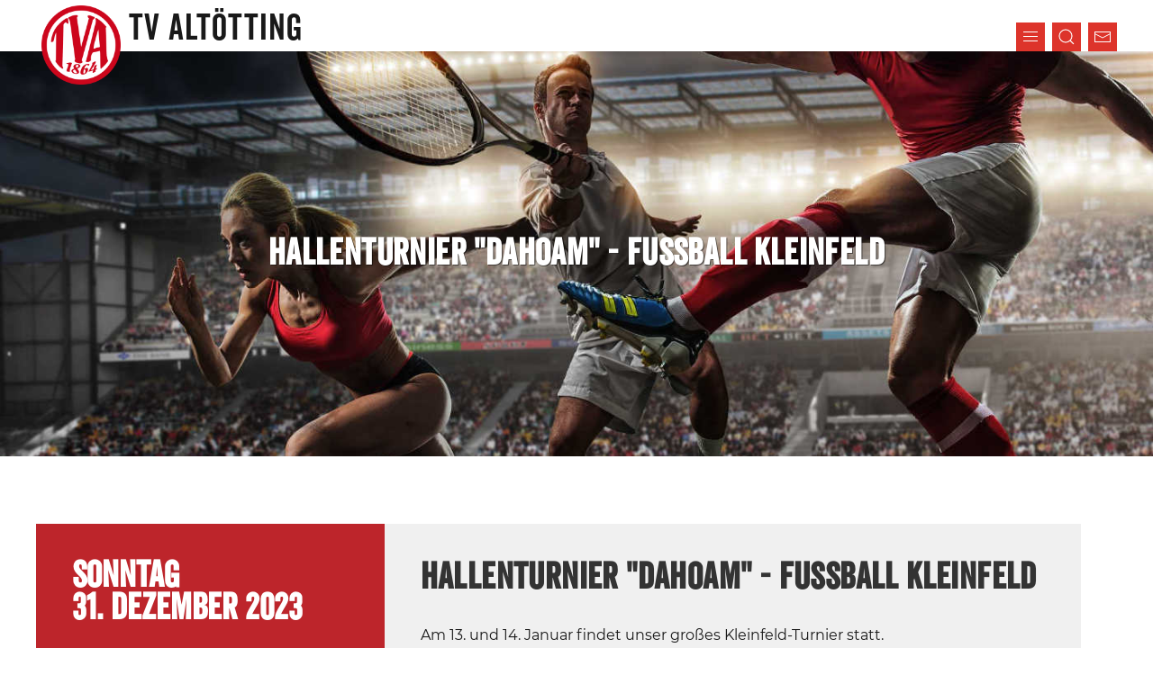

--- FILE ---
content_type: text/html; charset=utf-8
request_url: https://tv-altoetting.de/abteilungen/fussball/fussball-posts/hallenturnier-dahoam-fussball-kleinfeld/
body_size: 3097
content:
<!DOCTYPE html>
<html lang="de">

<head>
    <meta http-equiv="content-type" content="text/html; charset=utf-8">
<meta name="viewport" content="width=device-width, initial-scale=1">

<link rel="apple-touch-icon" sizes="180x180" href="/apple-touch-icon.png">
<link rel="icon" type="image/png" sizes="32x32" href="/favicon-32x32.png">
<link rel="icon" type="image/png" sizes="16x16" href="/favicon-16x16.png">
<link rel="manifest" href="/site.webmanifest">
<link rel="mask-icon" href="/safari-pinned-tab.svg" color="#5bbad5">
<meta name="msapplication-TileColor" content="#da532c">
<meta name="theme-color" content="#ffffff">

<link rel="stylesheet" href="/site/templates/styles/theme/theme.min.css" />
<script src="/site/templates/vendor/jquery/jquery.min.js"></script>
<script src="/site/templates/vendor/uikit/dist/js/uikit.min.js"></script>
<script src="/site/templates/vendor/uikit/dist/js/uikit-icons.min.js"></script>
<script src="/site/templates/scripts/main.js"></script>
<!-- additionalHeaderData -->   
</head>

<body id="p6614">

    

<div class="hd uk-container uk-container-large">
    <nav class="uk-navbar-container uk-navbar-transparent" uk-navbar="mode: click">
        <div class="uk-navbar-left uk-flex-bottom">
            
    <a class="logo" href="/">
        <img src="/site/assets/files/1030/tva_logo.140x0.png" width="70" alt="logo" title="logo">
    </a>
                <span class="title uk-visible@xs">TV ALTÖTTING</span>
        </div>
        <div class="uk-navbar-right uk-flex-bottom">
            <div class="top-icon oc-toggle" uk-toggle="target: #offcanvas-overlay" uk-tooltip="pos:bottom-right; title:Menü">
                <span uk-icon="icon: menu"></span>
                <!--<span class="ham-text uk-visible@s"> MENÜ</span>-->
            </div>
            <div class="top-icon">
                <a href="/suche-auf-tv-altotting/" target="_self" uk-tooltip="pos:bottom-right; title:Suche auf TV-Altötting"><span uk-icon="icon: search"></span></a>
            </div>
            <div class="top-icon last">
                <a href="/kontakt/" target="_self" uk-tooltip="pos:bottom-right; title:Kontakt"><span uk-icon="icon: mail"></span></a>
            </div>
        </div>
    </nav>
</div>

    	<div class="bd">
        

<div class="uk-section image-banner pb2 npt" style="">
	<div class="container uk-container-expand">
    <div class="uk-grid uk-grid-stack" uk-grid="">

      <div class="uk-width-expand@s uk-first-column">
        <div class="uk-inline uk-width-expand image uk-height-large" style="background-image: url(https://tv-altoetting.de/site/templates/assets/title-1400.jpg); background-size: cover; background-repeat: no-repeat; background-position:50.0% 50.0%;">
          <div class="uk-overlay uk-light uk-position-center">
            <h2>Hallenturnier &quot;Dahoam&quot; - Fußball Kleinfeld</h2>
          </div>
        </div>
      </div>
    </div>
  </div>
</div>
      
<div class="uk-section npt event event-single">
  <div class="uk-container uk-container-medium">
    <div class="uk-grid uk-padding" uk-grid>
      <div class="uk-width-1-3@s uk-margin-top uk-background-secondary npl">
        <div class="uk-background-secondary uk-light uk-padding">
          
<h3 class="date"><span>Sonntag</span><br>
<span>31. Dezember 2023</span></h3>
        </div>
        <div uk-lightbox>
        
      <div class="post-image">
        <a href="/site/assets/files/6614/hallenturnier_002.png"><img src="/site/assets/files/6614/hallenturnier_002.400x0.png" alt=""></a>
      </div>
      
        </div>
      </div>
      <div class="uk-width-2-3@s uk-margin-top uk-padding uk-background-muted">
        <h1 class="">Hallenturnier &quot;Dahoam&quot; - Fußball Kleinfeld</h1>
        
<div class="text">
	<p>Am 13. und 14. Januar findet unser großes Kleinfeld-Turnier statt. </p>

<p>Wir freuen uns auf viele Mannschaften, auf viele tolle Spiele und auf viele Fans, die unseren Fußballnachwuchs unterstützen.</p>
</div>

      </div>
    </div>
    <!--<p><a href="/abteilungen/fussball/fussball-posts/">Zurück zur Übersicht</a></p>-->
  </div>
</div>
    </div>

	


<!-- FOOTER -->
<footer class="uk-section uk-section-primary">
	<div id="footer-container" class="uk-container">
		<div id="footer" class="uk-grid uk-flex uk-flex-top uk-flex-center uk-padding">

			<!-- col1-->
			<div class="footer-logo uk-width-1-1 uk-width-1-3@m uk-text-left uk-text-left@m">
				<div class="uk-margin uk-text-center uk-text-left@m uk-margin-bottom" uk-scrollspy-class>
					<a href="/">
						<img data-src="/site/assets/files/1030/tva_logo.328x0.png" class="" alt="Logo" uk-img>
					</a>
				</div>
			</div>

			<!-- col2 -->
			<div class="uk-width-1-2@s uk-width-1-3@m uk-text-left uk-margin-top">
				<p class="uk-text-left">
          TV Altötting 1864 e.V.<br>
          Burghauser Str. 50<br>
          84503 Altötting<br>
				</p>
				<p>
				  Tel.: 08671 – 6069<br>
          Fax: 08671 – 881299
        </p>

			</div>
			<!-- col3 Metanavi -->
			<div class="uk-width-1-2@s uk-width-1-3@m uk-text-left uk-margin-top">
                <nav>
    <a class="" href="/kontakt/"><span class="flight">Kontakt</span></a><br>
    
    <a class="" href="/impressum/"><span class="flight">Impressum</span></a><br>
    
    <a class="" href="/datenschutz/"><span class="flight">Datenschutz</span></a><br>
    <nav>                <!-- social icons -->
                <div class="social-icons">
                    <ul class="nav nav-h">
                        
                        
                            <li class="icon" uk-tooltip="title: Facebook"><a target="_blank" title="Facebook" uk-icon="icon: facebook" href="https://www.facebook.com/tvaltoetting1864ev" class=""></a></li>
                            
                        
                        <li class="icon" uk-tooltip="title: Instagram"><a target="_blank" title="Instagram" uk-icon="icon: instagram" href="https://www.instagram.com/tvaltoetting1864ev/" class=""></a></li>
                        
                                            </ul>	
                </div>
                <!-- social icons end -->
			</div>
			<!-- Metanavi end -->
		</div>
        
	</div>
</footer>

<div class="spacer">&nbsp;</div>


		<div class="sponsors uk-section uk-section-small">
			<div class="uk-container uk-container-large"><h4 class="uk-text-center">Unsere Gold-Partner</h4><div class="uk-flex uk-flex-center uk-flex-middle uk-flex-wrap uk-flex-wrap-between"><div class="sponsor uk-padding-small"><a href="https://www.spkam.de" target="_blank"><img src="/site/assets/files/4851/logo-spk-aoemue.240x0.png" alt="" title="Sparkasse Altötting-Mühldorf"></a></div><div class="sponsor uk-padding-small"><a href="https://www.geiselberger.de/" target="_blank"><img src="/site/assets/files/4852/geiselberger.240x0.png" alt="" title="Gebr. Geiselberger GmbH, Druck und Verlag"></a></div><div class="sponsor uk-padding-small"><a href="https://www.vb-rb.de" target="_blank"><img src="/site/assets/files/4853/meinevrbank.240x0.png" alt="" title="meine Volksbank Raiffeisenbank eG"></a></div><div class="sponsor uk-padding-small"><a href="https://sport-siebzehnruebl.de" target="_blank"><img src="/site/assets/files/4857/siebzehnruebl.240x0.png" alt="" title="Intersport SIEBZEHNRÜBL"></a></div></div></div></div>
		<div class="sponsors uk-section uk-section-small">
			<div class="uk-container uk-container-large"><h4 class="uk-text-center">Unsere Silber-Partner</h4><div class="uk-flex uk-flex-center uk-flex-middle uk-flex-wrap uk-flex-wrap-between"><div class="sponsor uk-padding-small"><a href="https://www.gottanka.de" target="_blank"><img src="/site/assets/files/4854/gottanka.240x0.png" alt="" title="Dipl. -Ing. Gottanka GmbH & CO. KG"></a></div><div class="sponsor uk-padding-small"><a href="https://www.egis-energie.de" target="_blank"><img src="/site/assets/files/4855/egis-logo-green_2x.240x0.png" alt="" title="EGIS Verwaltungs GmbH"></a></div></div></div></div>
		<div class="sponsors uk-section uk-section-small">
			<div class="uk-container uk-container-large"><h4 class="uk-text-center">Unsere Bronze-Partner</h4><div class="uk-flex uk-flex-center uk-flex-middle uk-flex-wrap uk-flex-wrap-between"><div class="sponsor uk-padding-small"><a href="https://vertretung.allianz.de/agentur.muehlberger/#gmb" target="_blank"><img src="/site/assets/files/4856/allianz2.240x0.png" alt="" title="Generalvertretung Manfred Mühlberger e.K."></a></div></div></div></div>
        <!-- additionalFooterData -->

<div id="offcanvas-overlay" uk-offcanvas="flip: true; mode: push; overlay: true;">
    <div class="uk-offcanvas-bar uk-padding-small">
        <button class="uk-offcanvas-close" type="button" uk-close></button>

        <div class="uk-text-center">
    <a class="logo" href="/">
        <img src="/site/assets/files/1030/tva_logo_w.160x0.png" width="80" alt="logo" title="logo">
    </a>
    </div>
        <ul class='uk-nav uk-nav-default menu'><li class="uk-nav-header"><a href='/'>Home</a></li><li class='uk-nav-divider'></li><li class='uk-nav-header'><a href='/abteilungen/fussball/'>Fußball</a></li><li class='uk-nav-divider'></li><li class='l-0 uk-parent'><span class="link"><a href="/abteilungen/fussball/unsere-teams/">Unsere Teams</a></span>
		<div class="navToggle fr" style="cursor: pointer;">
			<span class="plus" uk-icon="icon: plus"></span>
			<span class="minus" uk-icon="icon: minus"></span>
		</div><ul class='uk-nav-sub'><li class='l-1'><span class="link"><a href="/abteilungen/fussball/unsere-teams/1-mannschaft/">1. Mannschaft</a></span></li><li class='l-1'><span class="link"><a href="/abteilungen/fussball/unsere-teams/2-mannschaft/">2. Mannschaft</a></span></li><li class='l-1'><span class="link"><a href="/abteilungen/fussball/unsere-teams/damen/">Damen</a></span></li><li class='l-1'><span class="link"><a href="/abteilungen/fussball/unsere-teams/junioren/">Junioren</a></span></li></ul></li><li class='uk-nav-divider'></li><li class='l-0'><span class="link"><a href="/abteilungen/fussball/stadionzeitung/">Stadionzeitung</a></span></li><li class='uk-nav-divider'></li><li class='l-0'><span class="link"><a href="/abteilungen/fussball/forderverein/">Förderverein</a></span></li><li class='uk-nav-divider'></li><li class='l-0'><span class="link"><a href="/abteilungen/fussball/jfg-otting-inn-e.v/">JFG Ötting/Inn e.V.</a></span></li><li class='uk-nav-divider'></li><li class='l-0'><span class="link"><a href="/abteilungen/fussball/ansprechpartner/">Ansprechpartner</a></span></li></ul>
    <ul class="search-sidebar uk-nav uk-nav-default uk-margin-top">
        <li class="uk-nav-header">
            Suche
        </li>
        <li>
            <form action="/suche-auf-tv-altotting/" method="get">
                <div class="uk-grid" uk-grid>
                    <div class="uk-width-1-1">
                        <input class="uk-input" type="text" id="search" name="search" placeholder="Suchbegriff eingeben...">
                    </div>
                    <div class="nmt uk-width-1-1">
                        <input style="width:100%;" class="d-button uk-button uk-button-primary" type="submit" name="submit" value="Suchen" />
                    </div>
                </div>
            </form>
        </li>
    </ul>
    
        
    </div>
</div>
</body>

</html><!--

ProcessWire Debug Mode: ProCache Info
=======================================
         ProCache: v405
      Render date: 2026-01-19 14:36:00
 Page render time: 0.0765s
 Total w/ProCache: 0.0770s
=======================================
-->

--- FILE ---
content_type: text/css
request_url: https://tv-altoetting.de/site/templates/fonts/Veneer/fonts.css
body_size: 143
content:
/**
 * @license
 * MyFonts Webfont Build ID 4324414, 2022-02-01T04:52:37-0500
 * 
 * The fonts listed in this notice are subject to the End User License
 * Agreement(s) entered into by the website owner. All other parties are 
 * explicitly restricted from using the Licensed Webfonts(s).
 * 
 * You may obtain a valid license at the URLs below.
 * 
 * Webfont: VeneerClean-Reg by Yellow Design Studio
 * URL: https://www.myfonts.com/fonts/yellow-design/veneer-clean/regular/
 * Copyright: Copyright (c) 2016 by Yellow Design Studio. All rights reserved.
 * 
 * 
 * 
 * © 2022 MyFonts Inc
*/
  
@font-face {
  font-family: "VeneerClean-Reg";
  src: url('webFonts/VeneerCleanReg/font.woff2') format('woff2'), 
  url('webFonts/VeneerCleanReg/font.woff') format('woff');
}



--- FILE ---
content_type: text/javascript
request_url: https://tv-altoetting.de/site/templates/scripts/main.js
body_size: -169
content:
$(function() {

  // Nav
    $('.navToggle').nextAll('.uk-nav-sub').hide()
    $('.navToggle .minus').hide()
    $('.navToggle').click(function(){
        $(this).next().toggle('fast')
        $(this).children().toggle()
    })



});

